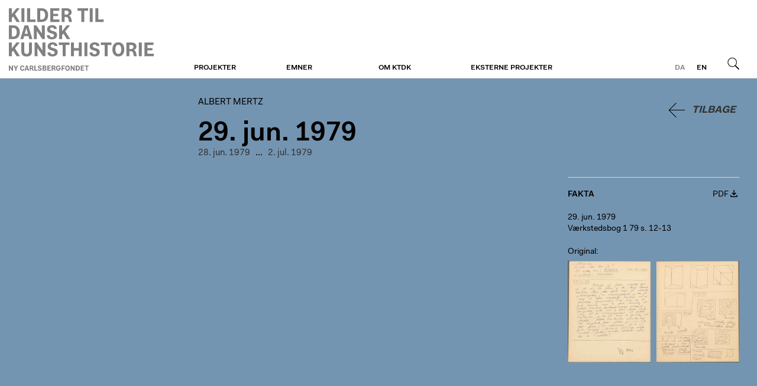

--- FILE ---
content_type: text/html; charset=utf-8
request_url: https://albert-mertz.ktdk.dk/n/uXERTbI7
body_size: 2306
content:
<!DOCTYPE html>
<html class="theme-ktdk" lang="da">
  <head>
    <title>29. jun. 1979 | Albert Mertz</title>
    
    <meta name="viewport" content="width=device-width, initial-scale=1" />    
    <meta name="apple-mobile-web-app-capable" content="yes" />    
    
    <link rel="stylesheet" media="screen" href="/assets/application-40c326ea47d3fd3764056cfbb628d669a8dbc6b229c2ec27a4fd3aa070629c3f.css" />
    <link rel="stylesheet" media="print" href="/assets/print-4d3e054a0418d00cb959b67675eb3676e3f980f2c1269d5ba9660367adc41c74.css" />

    <script src="/assets/application-2ad0cb98d52d894cd9f774ab23b36740fddd671b869ffd73ba5d7fd3028dc779.js"></script>        
    <script src="/proxy.js?locale=da&amp;url=https%3A%2F%2Fwww.ktdk.dk%2Fassets%2Fheaderfooter.js"></script>

    <script defer data-domain="ktdk.dk" src="https://plausible.io/js/script.js"></script>

    <meta name="csrf-param" content="authenticity_token" />
<meta name="csrf-token" content="eFlYCEpDZO/UgOMzAQqWo6zcOykUTqr1HeWHPItvmp5sI1nyD4ujXllHqHYFdDnQ4XiaxychgMWDe0ekYDHaoA==" />
  </head>
  <body>    
    <header>
  <div>
    <a class="btn m" href="https://www.ktdk.dk/?menu=m">Menu</a>
                
    <div id="logo">
      <a href="https://www.ktdk.dk/">Albert Mertz</a>
    </div>
  
    <div class="i18n">
      
      <a class="l current" href="/">da</a><a class="l" href="/en">en</a>
      <a class="btn s" href="https://www.ktdk.dk/soeg?menu=s">Søg</a>
    </div>
    
    <nav role="navigation">
      <ul>
      <li>
        <a class="sub" href="https://www.ktdk.dk/projekter">Projekter</a>
        
        <div>
          <div>
            <ul>
              <li><a href="https://www.ktdk.dk/">Online</a></li><li><a href="https://www.ktdk.dk/projekter/boger">Bøger</a></li><li><a href="https://www.ktdk.dk/projekter/undervejs">Undervejs</a></li>
            </ul>
          </div>
</div>      </li>
      <li>
        <a class="sub" href="https://www.ktdk.dk/emner">Emner</a>
        
              </li>
      <li>
        <a class="sub" href="https://www.ktdk.dk/om">Om KTDK</a>
        
        <div>
          <div>
            <ul>
              <li><a href="https://www.ktdk.dk/om/generelt">Generelt om KTDK</a></li><li><a href="https://www.ktdk.dk/om/projektansvarlige">Projektansvarlige</a></li><li><a href="https://www.ktdk.dk/om/henvis">Henvis til KTDK</a></li><li><a href="https://www.ktdk.dk/om/ophavsret-og-persondata">Ophavsret og persondata</a></li>
            </ul>
          </div>
</div>      </li>
      <li>
        <a class="sub" href="https://www.ktdk.dk/eksterne-projekter">Eksterne projekter</a>
        
              </li>
        <li class="l"><a href="/en">English</a></li>
      </ul>
    </nav>
</div></header>
    <main class="ktdk">
      <div>        
        
        <div class="wrp tmpl-diary-entry">
  
  <article>
    
    <button name="button" type="submit" class="back">Tilbage</button>
    
    <hgroup>
      <h2><a class="no-hl" href="/soeg">Albert Mertz</a></h2>
      <h1>29. jun. 1979</h1>
        
    </hgroup>
    
    <nav>
      <a class="p" href="/n/DOxF4NUZ">28. jun. 1979</a>
      <span>...</span>
      <a class="p" href="/n/VXljU7ZJ"> 2. jul. 1979</a>
    </nav>
    
    <div class="cols">      
      
      <div class="t">
        
                        
                
                
          
                
        
        <section class="comments">          
          <ol>
          </ol>
        </section>
        

        
      </div>
      
      <div class="f">
        <div>
          <div class="document-facts-header">
            <h4>Fakta</h4>
          
            <a class="document-pdf-link" href="/n/uXERTbI7.pdf">PDF</a>
          </div>
          
          <div>
            <h5 title="Dato">29. jun. 1979</h5>
            <h5 title="Sidetal">Værkstedsbog 1 79 s. 12-13</h5>           
          </div>
          
                    
          
                    
                    
                    
                    
          
          
                    
          <div class="attachments viewer-container">
            <label>Original</label>
            <div class="c">
            <div class="a">
              <a class="viewer-link" data-i="1" data-url="https://albert-mertz.ktdk.dk/f/5504/V%C3%A6rkstedsbog%20I%201979_0012.jpg" data-alt="" href="https://albert-mertz.ktdk.dk/f/5504/V%C3%A6rkstedsbog%20I%201979_0012.jpg"><img src="https://albert-mertz.ktdk.dk/rails/active_storage/representations/eyJfcmFpbHMiOnsibWVzc2FnZSI6IkJBaHBBb0VWIiwiZXhwIjpudWxsLCJwdXIiOiJibG9iX2lkIn19--2f03fc0aaff15825031f6e83bf0e02def1401a42/eyJfcmFpbHMiOnsibWVzc2FnZSI6IkJBaDdCam9MY21WemFYcGxTU0lKTXpVMGVBWTZCa1ZVIiwiZXhwIjpudWxsLCJwdXIiOiJ2YXJpYXRpb24ifX0=--11d3fe7b8be216d023d5fa285c5d37757f541d68/V%C3%A6rkstedsbog%20I%201979_0012.jpg?locale=da" /></a>
            </div>
            <div class="a">
              <a class="viewer-link" data-i="2" data-url="https://albert-mertz.ktdk.dk/f/5530/V%C3%A6rkstedsbog%20I%201979_0013.jpg" data-alt="" href="https://albert-mertz.ktdk.dk/f/5530/V%C3%A6rkstedsbog%20I%201979_0013.jpg"><img src="https://albert-mertz.ktdk.dk/rails/active_storage/representations/eyJfcmFpbHMiOnsibWVzc2FnZSI6IkJBaHBBcHNWIiwiZXhwIjpudWxsLCJwdXIiOiJibG9iX2lkIn19--bb6972c3dfab958ec9db4cab25959cf37cc53372/eyJfcmFpbHMiOnsibWVzc2FnZSI6IkJBaDdCam9MY21WemFYcGxTU0lKTXpVMGVBWTZCa1ZVIiwiZXhwIjpudWxsLCJwdXIiOiJ2YXJpYXRpb24ifX0=--11d3fe7b8be216d023d5fa285c5d37757f541d68/V%C3%A6rkstedsbog%20I%201979_0013.jpg?locale=da" /></a>
            </div>
            </div>
</div>          
        </div>
      </div>
      
    </div>
    
  </article>
  
</div>    
      </div>    
    </main>
    <footer>
  <div>
    <div><h1>Om Fondet</h1>

<p>Ny Carlsbergfondet blev oprettet i 1902 af Carl Jacobsen og finansieres af indtægterne fra hans andel i Carlsberg-bryggerierne. I dag arbejder fondet fortsat med at realisere Jacobsens vision om at gøre kunsten tilgængelig for det bredest mulige publikum.</p>
</div>
    <div></div>
    <div><h1>Carlsbergfamilien</h1>

<ul>
<li><a href="http://www.carlsbergfondet.dk/da">Carlsbergfondet</a></li>
<li><a href="http://www.carlsberg.com/">Carlsberg A/S</a></li>
<li><a href="https://www.glyptoteket.dk/">Ny Carlsberg Glyptotek</a></li>
<li><a href="http://www.frederiksborgmuseet.dk/">Det Nationalhistoriske Museum på Frederiksborg</a></li>
<li><a href="http://www.tuborgfondet.dk/">Tuborgfondet</a></li>
<li><a href="http://www.carlsberglab.dk/">Carlsberg Laboratorium</a></li>
</ul>
</div>
    <div><h1>Kontakt os</h1>

<h2>Ny Carlsbergfondet</h2>

<p>Brolæggerstræde 5<br>
1211 København K<br>
T <a href="tel:33113765">33 11 37 65</a><br>
E <a href="mailto:sekretariatet@ncf.dk">sekretariatet@ncf.dk</a></p>

<p><a href="https://www.ny-carlsbergfondet.dk">www.ny-carlsbergfondet.dk</a></p>
</div>
  </div>
</footer>    
  </body>
</html>


--- FILE ---
content_type: text/css
request_url: https://albert-mertz.ktdk.dk/assets/print-4d3e054a0418d00cb959b67675eb3676e3f980f2c1269d5ba9660367adc41c74.css
body_size: 9415
content:
/*! normalize.css v7.0.0 | MIT License | github.com/necolas/normalize.css */html{line-height:1.15;-ms-text-size-adjust:100%;-webkit-text-size-adjust:100%}body{margin:0}article,aside,footer,header,nav,section{display:block}h1{font-size:2em;margin:0.67em 0}figcaption,figure,main{display:block}figure{margin:1em 40px}hr{box-sizing:content-box;height:0;overflow:visible}pre{font-family:monospace, monospace;font-size:1em}a{background-color:transparent;-webkit-text-decoration-skip:objects}abbr[title]{border-bottom:none;text-decoration:underline;text-decoration:underline dotted}b,strong{font-weight:inherit}b,strong{font-weight:bolder}code,kbd,samp{font-family:monospace, monospace;font-size:1em}dfn{font-style:italic}mark{background-color:#ff0;color:#000}small{font-size:80%}sub,sup{font-size:75%;line-height:0;position:relative;vertical-align:baseline}sub{bottom:-0.25em}sup{top:-0.5em}audio,video{display:inline-block}audio:not([controls]){display:none;height:0}img{border-style:none}svg:not(:root){overflow:hidden}button,input,optgroup,select,textarea{font-family:sans-serif;font-size:100%;line-height:1.15;margin:0}button,input{overflow:visible}button,select{text-transform:none}button,html [type="button"],[type="reset"],[type="submit"]{-webkit-appearance:button}button::-moz-focus-inner,[type="button"]::-moz-focus-inner,[type="reset"]::-moz-focus-inner,[type="submit"]::-moz-focus-inner{border-style:none;padding:0}button:-moz-focusring,[type="button"]:-moz-focusring,[type="reset"]:-moz-focusring,[type="submit"]:-moz-focusring{outline:1px dotted ButtonText}fieldset{padding:0.35em 0.75em 0.625em}legend{box-sizing:border-box;color:inherit;display:table;max-width:100%;padding:0;white-space:normal}progress{display:inline-block;vertical-align:baseline}textarea{overflow:auto}[type="checkbox"],[type="radio"]{box-sizing:border-box;padding:0}[type="number"]::-webkit-inner-spin-button,[type="number"]::-webkit-outer-spin-button{height:auto}[type="search"]{-webkit-appearance:textfield;outline-offset:-2px}[type="search"]::-webkit-search-cancel-button,[type="search"]::-webkit-search-decoration{-webkit-appearance:none}::-webkit-file-upload-button{-webkit-appearance:button;font:inherit}details,menu{display:block}summary{display:list-item}canvas{display:inline-block}template{display:none}[hidden]{display:none}#flyout,.page-wrap .container-fluid .row,#control_panel,footer,button,a.edit{display:none}body{font:normal 15px/23px FaktPro-Normal, sans-serif;margin:1.2cm 2cm}mark{background:none;color:black}a{color:black;text-decoration:none}.only-screen{display:none}.tmpl-document hgroup h2,.tmpl-diary-entry hgroup h2,.tmpl-journal hgroup h2{font:normal 15px/21px FaktPro-Normal, sans-serif;margin:0;text-transform:uppercase}.tmpl-document hgroup h1,.tmpl-diary-entry hgroup h1,.tmpl-journal hgroup h1{font:normal 30px/1 FaktPro-SemiBold, sans-serif;margin:20px 0;display:inline-block}.tmpl-document article i,.tmpl-diary-entry article i,.tmpl-journal article i{font-weight:inherit;font-style:inherit;text-decoration:underline}.tmpl-document article figure,.tmpl-diary-entry article figure,.tmpl-journal article figure{margin:20px 0 50px 0;margin-top:30px}.tmpl-document article figure img,.tmpl-diary-entry article figure img,.tmpl-journal article figure img{display:block;width:100%;height:auto}.tmpl-document article .cols>*,.tmpl-diary-entry article .cols>*,.tmpl-journal article .cols>*{box-sizing:border-box}.tmpl-document article .cols .c,.tmpl-diary-entry article .cols .c,.tmpl-journal article .cols .c{display:flex;align-items:center;justify-content:space-between}.tmpl-document article .cols .c h3,.tmpl-document article .cols .c h4,.tmpl-diary-entry article .cols .c h3,.tmpl-diary-entry article .cols .c h4,.tmpl-journal article .cols .c h3,.tmpl-journal article .cols .c h4{margin:0}.tmpl-document article .cols .c h3,.tmpl-diary-entry article .cols .c h3,.tmpl-journal article .cols .c h3{font:16px/22px FaktPro-Normal, sans-serif}.tmpl-document article .cols .t,.tmpl-diary-entry article .cols .t,.tmpl-journal article .cols .t{width:100%;font:normal 15px/23px FaktPro-Normal, sans-serif;padding-right:15px;margin-bottom:50px}.tmpl-document article .cols .t>*:first-child,.tmpl-diary-entry article .cols .t>*:first-child,.tmpl-journal article .cols .t>*:first-child{margin-top:0}.tmpl-document article .cols .t .works_comment .work-comment-attachments,.tmpl-diary-entry article .cols .t .works_comment .work-comment-attachments,.tmpl-journal article .cols .t .works_comment .work-comment-attachments{display:flex;align-items:flex-start;flex-wrap:wrap;margin:0 -10px}.tmpl-document article .cols .t .works_comment .work-comment-attachments>*,.tmpl-diary-entry article .cols .t .works_comment .work-comment-attachments>*,.tmpl-journal article .cols .t .works_comment .work-comment-attachments>*{width:25%;padding:0 10px}.tmpl-document article .cols .t .works_comment .work-comment-attachments a,.tmpl-diary-entry article .cols .t .works_comment .work-comment-attachments a,.tmpl-journal article .cols .t .works_comment .work-comment-attachments a{text-decoration:none}.tmpl-document article .cols .t figure,.tmpl-diary-entry article .cols .t figure,.tmpl-journal article .cols .t figure{margin:10px 0}.tmpl-document article .cols .t figure img,.tmpl-diary-entry article .cols .t figure img,.tmpl-journal article .cols .t figure img{margin:0 0 8px}.tmpl-document article .cols .t figure figcaption,.tmpl-diary-entry article .cols .t figure figcaption,.tmpl-journal article .cols .t figure figcaption{font:normal 12px/16px FaktPro-Normal, sans-serif;color:#818181}.tmpl-document article .cols .t figure figcaption a,.tmpl-diary-entry article .cols .t figure figcaption a,.tmpl-journal article .cols .t figure figcaption a{color:#818181}.tmpl-document article .cols .t section+section,.tmpl-diary-entry article .cols .t section+section,.tmpl-journal article .cols .t section+section{margin-top:40px}.tmpl-document article .cols .t section h4,.tmpl-diary-entry article .cols .t section h4,.tmpl-journal article .cols .t section h4{margin:0}.tmpl-document article .cols .t h1,.tmpl-diary-entry article .cols .t h1,.tmpl-journal article .cols .t h1{font:normal 1em FaktPro-Bold, sans-serif;margin:10px 0}.tmpl-document article .cols .t h2,.tmpl-diary-entry article .cols .t h2,.tmpl-journal article .cols .t h2{font:normal 1em FaktPro-SemiBold, sans-serif;margin:10px 0}.tmpl-document article .cols .t h2+p,.tmpl-diary-entry article .cols .t h2+p,.tmpl-journal article .cols .t h2+p{margin-top:-10px}.tmpl-document article .cols .t .lang,.tmpl-diary-entry article .cols .t .lang,.tmpl-journal article .cols .t .lang{color:#818181}.tmpl-document article .cols .f,.tmpl-diary-entry article .cols .f,.tmpl-journal article .cols .f{padding-right:15px}.tmpl-document article .cols .f nav ul,.tmpl-diary-entry article .cols .f nav ul,.tmpl-journal article .cols .f nav ul{margin:0;padding:0;list-style:none;font:italic 12px/16px FaktPro-Normal, sans-serif}.tmpl-document article .cols .f nav ul li,.tmpl-diary-entry article .cols .f nav ul li,.tmpl-journal article .cols .f nav ul li{margin:0 0 10px 0}.tmpl-document article .cols .f nav a,.tmpl-diary-entry article .cols .f nav a,.tmpl-journal article .cols .f nav a{color:#000}.tmpl-document article .cols .f nav a:hover,.tmpl-diary-entry article .cols .f nav a:hover,.tmpl-journal article .cols .f nav a:hover{color:#ABAEB1}.tmpl-document article .cols .f>div,.tmpl-diary-entry article .cols .f>div,.tmpl-journal article .cols .f>div{padding-top:20px;border-top:1px solid #D5D5D5;font:normal 14px/19px FaktPro-Normal, sans-serif}.tmpl-document article .cols .f>div div.s,.tmpl-diary-entry article .cols .f>div div.s,.tmpl-journal article .cols .f>div div.s{margin:20px 0}.tmpl-document article .cols .f>div div.s ul,.tmpl-diary-entry article .cols .f>div div.s ul,.tmpl-journal article .cols .f>div div.s ul{list-style:none;margin:0;padding:0}.tmpl-document article .cols .f p,.tmpl-diary-entry article .cols .f p,.tmpl-journal article .cols .f p{margin:0}.tmpl-document article .cols .f h5,.tmpl-diary-entry article .cols .f h5,.tmpl-journal article .cols .f h5{font:normal 14px/19px FaktPro-Normal, sans-serif;margin:0}.tmpl-document article .cols .f label,.tmpl-diary-entry article .cols .f label,.tmpl-journal article .cols .f label{font:normal 14px/19px FaktPro-Normal, sans-serif;display:block;margin:0}.tmpl-document article .cols .f label:after,.tmpl-diary-entry article .cols .f label:after,.tmpl-journal article .cols .f label:after{content:':'}.tmpl-document article .cols .f .attachments .a,.tmpl-diary-entry article .cols .f .attachments .a,.tmpl-journal article .cols .f .attachments .a{margin:0}.tmpl-document article .cols .f .attachments .c,.tmpl-diary-entry article .cols .f .attachments .c,.tmpl-journal article .cols .f .attachments .c{display:block;margin:0 -10px}.tmpl-document article .cols .f .attachments .c .a,.tmpl-diary-entry article .cols .f .attachments .c .a,.tmpl-journal article .cols .f .attachments .c .a{float:left;width:118px;padding:10px}.tmpl-document article .cols .f .attachments .c .a img,.tmpl-diary-entry article .cols .f .attachments .c .a img,.tmpl-journal article .cols .f .attachments .c .a img{display:block;width:118px;height:auto}header,footer,form{display:none}a.note span,a.mnl span,a.mnl span,a.k span{display:none}a.note:after,a.mnl:after,a.mnl:after,a.k:after{content:"[" attr(data-print) "]"}.comments{margin:40px 0;font-size:12px}.comments ol{margin:0;padding:0 0 0 20px}.comments p{margin:0}
